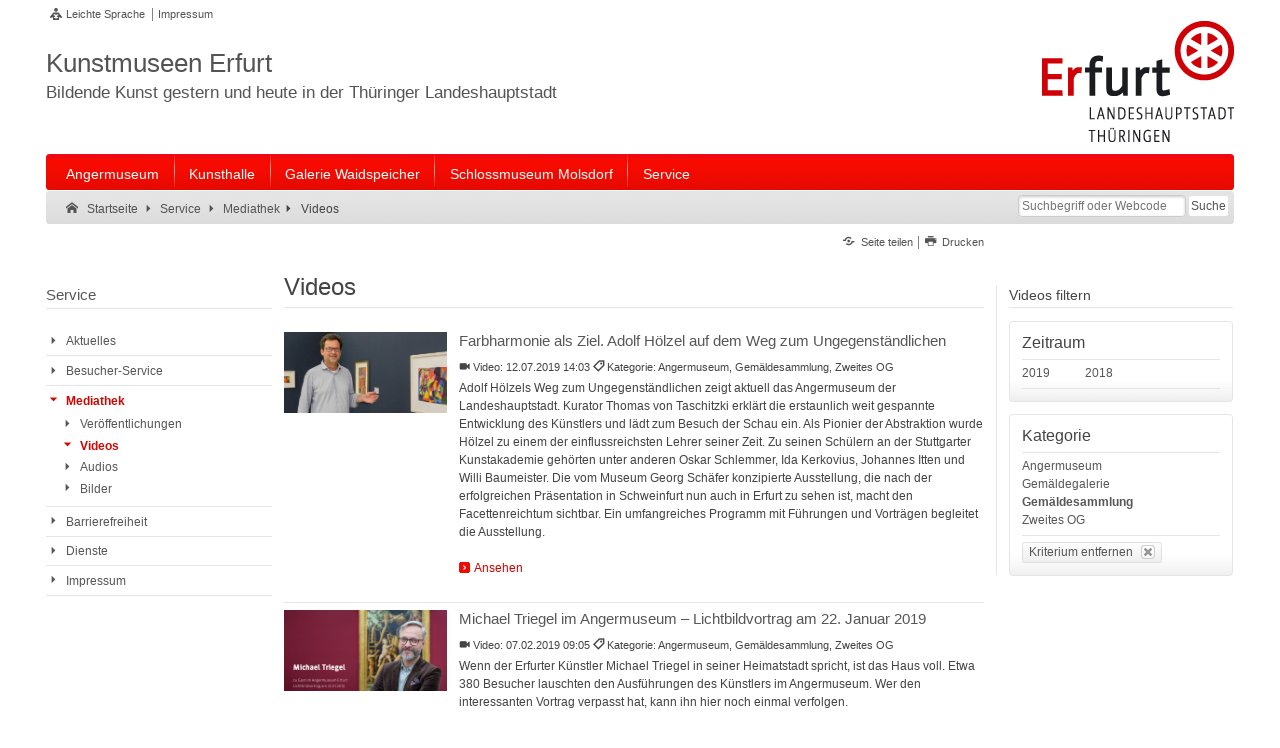

--- FILE ---
content_type: text/html;charset=utf-8
request_url: https://kunstmuseen.erfurt.de/km/de/service/mediathek/videos/index.itl?subject=Gem%C3%A4ldesammlung&
body_size: 7672
content:
<!DOCTYPE html>
<html lang="de" dir="ltr">

	



		<head><META http-equiv="Content-Type" content="text/html; charset=utf-8">
		<meta name="GENERATOR" content="IMPERIA 10.5.6_1">

		<meta charset="utf-8">
		<!-- keine Kompatibilitätsansicht-->
		<meta http-equiv="X-UA-Compatible" content="IE=edge">

<title>Videos | Kunstmuseen Erfurt</title>		<!-- Mobile viewport optimisation -->
		<meta name="viewport" content="width=device-width, initial-scale=1.0">
		<!-- ADDITIONAL META TAGS  -->
		<meta name="webcode" content="km128190">
		<meta name="DC.language" content="de">
		<meta name="X-Imperia-Live-Info" content="81a19858-008e-ea6d-b0ee-6a28c8d91a11/7956/65618/65623/65964/72153/72155">
<meta property="og:type" content="website">
<meta property="og:locale" content="de_DE">
<meta property="og:site_name" content="Kunstmuseen Erfurt">
<meta property="og:url" content="https://kunstmuseen.erfurt.de/km/de/service/mediathek/videos/index.itl">
<meta property="og:title" content="Videos">
<meta property="og:description" content="Die Übersichtsseite für Videos, Filme und Clips aus den städtischen Kunstmuseen Erfurt.">
<meta property="og:image" content="https://kunstmuseen.erfurt.de/km/img/apple-touch-icon-144x144-precomposed.png">
<meta property="og:image:alt" content="Logo">
<meta property="og:image:width" content="144">
<meta property="og:image:height" content="144">
<meta name="DC.date" content="2017-11-14 09:30">
<meta name="imperia.dok_timestamp1_sort" content="2017-11-14 09:30">
<meta name="DC.title" content="Videos">
<meta name="DC.type" content="standard">
<meta name="description" content="Die Übersichtsseite für Videos, Filme und Clips aus den städtischen Kunstmuseen Erfurt.">
<meta name="keywords" content="Erfurt, Kunstmuseen, Mediathek, Videos, Filme, Clips">
<link href="/km/img/favicon.ico" rel="shortcut icon">
<link href="/km/img/apple-touch-icon-144x144-precomposed.png" sizes="144x144" rel="apple-touch-icon-precomposed">
<link href="/km/img/apple-touch-icon-114x114-precomposed.png" sizes="114x114" rel="apple-touch-icon-precomposed">
<link href="/km/img/apple-touch-icon-72x72-precomposed.png" sizes="72x72" rel="apple-touch-icon-precomposed">
<link href="/km/img/apple-touch-icon-57x57-precomposed.png" sizes="57x57" rel="apple-touch-icon-precomposed">
<link href="/km/img/apple-touch-icon-precomposed.png" rel="apple-touch-icon-precomposed">
<link href="/global/js/shariff321/shariff.complete.css" rel="stylesheet" type="text/css">
<link href="/km/css/main.css?20210322" rel="stylesheet" type="text/css">
<link href="/km/css/autocomplete.css" rel="stylesheet" type="text/css">
<link href="/km/css/print.css" rel="stylesheet" media="print" type="text/css">
<script src="/global/js/lib/jquery-1.7.1.min.js"></script>
<!--[if lte IE 7]>
<link href="/global/css/yaml/core/iehacks.css" rel="stylesheet" type="text/css" />
<script src="/global/icon/lte-ie7.js"></script>
<![endif]-->
<!--[if lt IE 9]>
<script src="/global/js/html5.js"></script>
<![endif]-->
		
		
</head>

	<body class="three-col">
		<!-- skip link navigation -->
		<ul class="ym-skiplinks">
			<li><a class="ym-skip" href="#nav-main">Zur Hauptnavigation springen</a></li>
			<li><a class="ym-skip" href="#main">Zum Hauptinhalt springen</a></li>
		</ul>
			<!-- Ym-Wrapper  START -->
			<div class="ym-wrapper">
				<!-- Ym-Wbox  START -->
				<div class="ym-wbox">
				<!-- HEADER  START -->
				<header aria-label="Kopfzeile der Website">
					<div class="ym-wrapper">
							<!-- NAV-TOP  START -->
	<nav id="nav-top-header" aria-label="Seitenanfang: Auswahl Sprache und wichtige Website-Links">
		<div class="ym-hlist ym-clearfix">
			<ul class="nav-top-meta">
				<li class="noread"><a href="/km/de/service/barrierefreiheit/leichte-sprache/index.html" class="ef-leichte-sprache" title="Leichte Sprache" aria-label="Leichte Sprache">Leichte Sprache</a></li>
<!--
				<li class="noread"><a href="/km/de/service/barrierefreiheit/dgs/index.html" class="ef-gebaerden" title="Deutsche Gebärdensprache (DGS)" aria-label="Deutsche Gebärdensprache (DGS)">Gebärdensprache</a></li>
-->
				<li class="noread"><a href="/km/de/service/impressum/index.html" title="Impressum">Impressum</a></li>
			</ul>
		</div>
	</nav>
	<!-- NAV-TOP  END -->

						<div class="ym-grid ef-headline ym-clearfix" role="banner" aria-label="Top Slogan und Logo">
							<div class="ym-g75 ym-gl ef-lead-in">
<span class="slogan-main">Kunstmuseen Erfurt</span>
<span class="slogan-sub">Bildende Kunst gestern und heute in der Thüringer Landeshauptstadt</span>
<span class="slogan-short">Kunstmuseen Erfurt</span>
</div>


							<div class="ym-g25 ym-gr ef-logo" id="seitenanfang">
<a href="/km/de/" title="Logo Erfurt, Landeshauptstadt Thüringen">
<img src="/km/img/logo-header.png" alt="Zur Startseite: Kunstmuseen Erfurt"/>
</a>
</div>


						</div>
					</div>
				</header>
				<!-- HEADER  END -->

				<!-- NAV-MAIN  START -->
				<div id="nav-mobile">
					<ul class="ym-clearfix">
						<li><a href="#" id="btn-mobile-rubrik">Rubriken</a></li>
						<li><a href="#" id="btn-mobile-search" title="Suche mobile">Suche</a></li>
					</ul>
				</div>
				<nav id="nav-main-content" aria-label="Hauptnavigation">
					<div class="nav-main-container">
						<ul class="ym-clearfix" id="nav-main">
<li class="noread">
<a href="/km/de/angermuseum/index.html">Angermuseum</a>
<ul class="ym-clearfix">
<li class="noread">
<span class="head">
<a href="/km/de/angermuseum/haus/index.html">Haus und Außenstellen</a>
</span>
<ul>
<li class="noread">
<a href="/km/de/angermuseum/haus/barfuesserkirche/index.html">Barfüßerkirche</a>
</li>
<li class="noread">
<a href="/km/de/angermuseum/haus/margaretha_reichardt_haus/index.html">Margaretha-Reichardt-Haus</a>
</li>
</ul>
</li>
<li class="noread">
<span class="head">
<a href="/km/de/angermuseum/sammlungen/index.html">Sammlungen</a>
</span>
<ul>
<li class="noread">
<a href="/km/de/angermuseum/sammlungen/gemaelde/index.html">Gemälde</a>
</li>
<li class="noread">
<a href="/km/de/angermuseum/sammlungen/grafische_sammlung/index.html">Grafische Sammlung</a>
</li>
<li class="noread">
<a href="/km/de/angermuseum/sammlungen/heckelraum/index.html">Heckelraum</a>
</li>
<li class="noread">
<a href="/km/de/angermuseum/sammlungen/mittelalter/index.html">Mittelalter und Frühe Neuzeit</a>
</li>
</ul>
</li>
<li class="noread">
<span class="head">
<a href="/km/de/angermuseum/ausstellungen/index.itl">Ausstellungen</a>
</span>
<ul>
<li class="noread"> </li>
</ul>
</li>
<li class="noread">
<span class="head">
<a href="/km/de/angermuseum/veranstaltungen/index.itl">Veranstaltungen</a>
</span>
<ul>
<li class="noread"> </li>
</ul>
</li>
<li class="noread">
<span class="head">
<a href="/km/de/angermuseum/forschung/index.html">Forschung</a>
</span>
<ul>
<li class="noread"> </li>
</ul>
</li>
<li class="noread">
<span class="head">
<a href="/km/de/angermuseum/museumspaedagogik/index.html">Museumspädagogik</a>
</span>
<ul>
<li class="noread"> </li>
</ul>
</li>
<li class="noread">
<span class="head">
<a href="/km/de/angermuseum/foerderverein/index.html">Förderverein</a>
</span>
<ul>
<li class="noread"> </li>
</ul>
</li>
</ul>
</li>
<li class="noread">
<a href="/km/de/kunsthalle/index.html">Kunsthalle</a>
<ul class="ym-clearfix">
<li class="noread">
<span class="head">
<a href="/km/de/kunsthalle/ausstellungen/index.itl">Ausstellungen</a>
</span>
<ul>
<li class="noread"> </li>
</ul>
</li>
<li class="noread">
<span class="head">
<a href="/km/de/kunsthalle/veranstaltungen/index.itl">Veranstaltungen</a>
</span>
<ul>
<li class="noread"> </li>
</ul>
</li>
</ul>
</li>
<li class="noread">
<a href="/km/de/waidspeicher/index.html">Galerie Waidspeicher</a>
<ul class="ym-clearfix">
<li class="noread">
<span class="head">
<a href="/km/de/waidspeicher/kulturhof_zum_gueldenen_kroenbacken/index.html">Kulturhof zum Güldenen Krönbacken</a>
</span>
<ul>
<li class="noread"> </li>
</ul>
</li>
<li class="noread">
<span class="head">
<a href="/km/de/waidspeicher/ausstellungen/index.itl">Ausstellungen</a>
</span>
<ul>
<li class="noread"> </li>
</ul>
</li>
<li class="noread">
<span class="head">
<a href="/km/de/waidspeicher/veranstaltungen/index.itl">Veranstaltungen</a>
</span>
<ul>
<li class="noread"> </li>
</ul>
</li>
</ul>
</li>
<li class="noread">
<a href="/km/de/schlossmuseum-molsdorf/index.html">Schlossmuseum Molsdorf</a>
<ul class="ym-clearfix">
<li class="noread">
<span class="head">
<a href="/km/de/schlossmuseum-molsdorf/ausstellungen/index.itl">Ausstellungen</a>
</span>
<ul>
<li class="noread"> </li>
</ul>
</li>
<li class="noread">
<span class="head">
<a href="/km/de/schlossmuseum-molsdorf/veranstaltungen/index.itl">Veranstaltungen</a>
</span>
<ul>
<li class="noread"> </li>
</ul>
</li>
</ul>
</li>
<li class="noread">
<a href="/km/de/service/index.html">Service</a>
<ul class="ym-clearfix">
<li class="noread">
<span class="head">
<a href="/km/de/service/aktuelles/index.html">Aktuelles</a>
</span>
<ul>
<li class="noread">
<a href="/km/de/service/aktuelles/meldungen/index.itl">Meldungen</a>
</li>
<li class="noread">
<a href="/km/de/service/aktuelles/veranstaltungen/index.itl">Veranstaltungen</a>
</li>
<li class="noread">
<a href="/km/de/service/aktuelles/ausstellungen/index.itl">Ausstellungen</a>
</li>
</ul>
</li>
<li class="noread">
<span class="head">
<a href="/km/de/service/besucher_service/index.html">Besucher-Service</a>
</span>
<ul>
<li class="noread"> </li>
</ul>
</li>
<li class="noread">
<span class="head">
<a href="/km/de/service/mediathek/index.html">Mediathek</a>
</span>
<ul>
<li class="noread">
<a href="/km/de/service/mediathek/veroeffentlichungen/index.itl">Veröffentlichungen</a>
</li>
<li class="noread">
<a href="/km/de/service/mediathek/videos/index.itl">Videos</a>
</li>
<li class="noread">
<a href="/km/de/service/mediathek/audios/index.itl">Audios</a>
</li>
<li class="noread">
<a href="/km/de/service/mediathek/bilder/index.itl">Bilder</a>
</li>
</ul>
</li>
<li class="noread">
<span class="head">
<a href="/km/de/service/barrierefreiheit/index.html">Barrierefreiheit</a>
</span>
<ul>
<li class="noread">
<a href="/km/de/service/barrierefreiheit/leichte-sprache/index.html">Leichte Sprache</a>
</li>
</ul>
</li>
<li class="noread">
<span class="head">
<a href="/km/de/service/dienste/index.html">Dienste</a>
</span>
<ul>
<li class="noread">
<a href="/km/de/service/dienste/sitemap/index.html">Übersicht</a>
</li>
<li class="noread">
<a href="/km/de/service/dienste/suche/index.html">Suche</a>
</li>
<li class="noread">
<a href="/km/de/service/dienste/hilfe/index.html">Hilfe</a>
</li>
<li class="noread">
<a href="/km/de/service/dienste/rss/index.html">RSS</a>
</li>
</ul>
</li>
<li class="noread">
<span class="head">
<a href="/km/de/service/impressum/index.html">Impressum</a>
</span>
<ul>
<li class="noread">
<a href="/km/de/service/impressum/kontakt/index.html">Kontakt</a>
</li>
<li class="noread">
<a href="/km/de/service/impressum/datenschutz/index.html">Datenschutz</a>
</li>
</ul>
</li>
</ul>
</li>
</ul>


					</div>
				</nav>
				<!-- NAV-MAIN  END  -->

				<!-- NAV-BREADCRUMB  START -->
				<nav id="nav-breadcrumb" aria-label="Brotkrumenpfad: Sie sind hier">
					<div class="ym-wrapper">
						<div class="ym-hlist">
							<ul>
<li class="noread">
<a title="Startseite" class="ef-link-icon ef-link-home" data-icon="" href="/km/de/index.html">
<span class="ef-link-text">Startseite</span>
</a>
</li>
<li class="noread">
<a title="Service" class="ef-link-icon ef-link-nav-sub" data-icon="" href="/km/de/service/index.html">
<span class="ef-link-text">Service</span>
</a>
</li>
<li class="noread">
<a title="Mediathek" class="ef-link-icon ef-link-nav-sub" data-icon="" href="/km/de/service/mediathek/index.html">
<span class="ef-link-text">Mediathek</span>
</a>
</li>
<li class="noread">
<div title="Videos" class="ef-link-icon ef-link-nav-sub" data-icon="">
<span class="ef-link-text">Videos</span>
</div>
</li>
</ul>


										<div class="ef-screenreader">Suche:</div>
				<form class="ym-searchform" role="search" name="suchform" id="suchform" action="/km/de/service/dienste/suche/index.html" method="get">
				<fieldset>
					<legend>Suche</legend>
					<label for="livesuche"><span>Suche</span></label>
					<input id="livesuche" class="ym-searchfield" type="search" title="Suche" name="q" placeholder="Suchbegriff oder Webcode">
					<input class="ym-searchbutton" type="submit" value="Suche" title="Suchen" name="button">
				</fieldset>
			</form>
		<div class="ef-screenreader">Suche Ende.</div>

						</div>
					</div>
				</nav>
				<!-- NAV-BREADCRUMB  End -->

				<!-- Main  START -->
				<main id="main" role="main">
					<div class="ym-column linearize-level-1">


						<!-- Col1  START -->
						<div class="ym-col1">
								<!-- NAV-CONTENT-META  START -->
	<nav id="nav-content-meta-top" class="ym-gbox" aria-label="Top-Content-Seiten Funktionen oben">
		<div class="ym-hlist nav-content-meta-top ym-clearfix">
			<ul>
				<li>
					<a href="#share" onclick="javascript:_paq.push(['trackEvent', 'Nav-Meta-Top', 'Share']);" class="ef-link-icon ef-link-share" title="Seite teilen" data-icon="">
						<span class="ef-link-text">Seite teilen</span>
					</a>
				</li>
				<li>
					<a href="#" onclick="javascript:_paq.push(['trackEvent', 'Nav-Meta-Top', 'Drucken']);window.print();" class="ef-link-icon ef-link-printer" title="Drucken" data-icon="">
						<span class="ef-link-text">Drucken</span>
					</a>
				</li>
			</ul>
		</div>
	</nav>
	<!-- NAV-CONTENT-META  END -->

							<!-- HEADER START -->
<header class="ym-gwrap modul-text" aria-label="Kopfzeile der Webseite">
	<h1 class="searchcontent read">
		Videos
	</h1>
</header>
<!-- HEADER END -->
<!-- CONTENT MODUL DATACARD END-->


							<!-- SECTION  START -->

	<section class="ym-grid">
		<div class="ym-grid ym-clearfix linearize-level-2">

			<!-- flex:uni_itl_news -->
<!-- is_itl -->
			










			

			

			

			

			

			

			

			

			
			<div class="ym-gwrap modul-list-items">
				<!-- News-Liste -->
			
					<!-- Variante: <itl:value-of select="$var1"/> -->
					
						
						
						
						
						
						
						
						
							
						
							
						
							
						
						<!--<itl:variable name="url"><itl:output>/{path/indexed}/{filename}</itl:output></itl:variable>-->
                                                
                                                

						

				

				<article class="item ym-clearfix">
					
						
								<!-- V3 mit Bild neu-->
								<div class="ym-g25 ym-gl">
									<div class="ef-pc-l">
										
										
												<a class="img" aria-hidden="true" tabindex="-1" title="Farbharmonie als Ziel. Adolf Hölzel auf dem Weg zum Ungegenständlichen" href="/km/de/service/mediathek/videos/2019/133161.html"><img class="lazyload flexible" alt="Farbharmonie als Ziel. Adolf Hölzel auf dem Weg zum Ungegenständlichen" data-src="/mam/ef/service/mediathek/video/2019/fittosize_65_700_350_fdcfc9b5c607fb82a6a0c05915e854c3_2019-07-12_angermuseum_holzel__19__kl.jpg"></a>
											
								<!-- ohne Copyright-Caption ab 12/2020
										<itl:if test="#image.copyright">
											<div class="ef-caption"><span class="copyright">&#169; {#image.copyright}</span></div>
										</itl:if>
								-->
									</div>
								</div>
								<div class="ym-g75 ym-gr">
									
					
							<h3><a class="ef-link ef-news-headline" href="/km/de/service/mediathek/videos/2019/133161.html" title="Farbharmonie als Ziel. Adolf Hölzel auf dem Weg zum Ungegenständlichen">Farbharmonie als Ziel. Adolf Hölzel auf dem Weg zum Ungegenständlichen</a></h3>
							<p class="ef-meta-info"><span aria-hidden="true" class="ef-meta-pic" data-icon="">Video: </span><span class="ef-meta-date">12.07.2019 14:03
							
							</span>
							
							
								<!-- mit Kategorien -->
								<span aria-hidden="true" class="ef-meta-cat" data-icon="">Kategorie: Angermuseum, Gemäldesammlung, Zweites OG</span>
							
							</p>
							<p>Adolf Hölzels Weg zum Ungegenständlichen zeigt aktuell das Angermuseum der Landeshauptstadt. Kurator Thomas von Taschitzki erklärt die erstaunlich weit gespannte Entwicklung des Künstlers und lädt zum Besuch der Schau ein. Als Pionier der Abstraktion wurde Hölzel zu einem der einflussreichsten Lehrer seiner Zeit. Zu seinen Schülern an der Stuttgarter Kunstakademie gehörten unter anderen Oskar Schlemmer, Ida Kerkovius, Johannes Itten und Willi Baumeister. Die vom Museum Georg Schäfer konzipierte Ausstellung, die nach der erfolgreichen Präsentation in Schweinfurt nun auch in Erfurt zu sehen ist, macht den Facettenreichtum sichtbar. Ein umfangreiches Programm mit Führungen und Vorträgen begleitet die Ausstellung.</p>
							<p><a aria-hidden="true" class="ef-link ef-news-more" href="/km/de/service/mediathek/videos/2019/133161.html" tabindex="-1" title="Ansehen von: Farbharmonie als Ziel. Adolf Hölzel auf dem Weg zum Ungegenständlichen">Ansehen</a></p>
					
				
								</div>
							
					
				</article>
			
							
					
						
						
						
						
						
						
						
						
							
						
							
						
							
						
						<!--<itl:variable name="url"><itl:output>/{path/indexed}/{filename}</itl:output></itl:variable>-->
                                                
                                                

						

				

				<article class="item ym-clearfix">
					
						
								<!-- V3 mit Bild neu-->
								<div class="ym-g25 ym-gl">
									<div class="ef-pc-l">
										
										
												<a class="img" aria-hidden="true" tabindex="-1" title="Michael Triegel im Angermuseum – Lichtbildvortrag am 22. Januar 2019" href="/km/de/service/mediathek/videos/2019/131616.html"><img class="lazyload flexible" alt="Michael Triegel im Angermuseum – Lichtbildvortrag am 22. Januar 2019" data-src="/mam/ef/service/mediathek/video/2019/fittosize_65_700_350_83c4f8de07929a30ed3a784abcdab857_2018-11-16_angermuseum_triegel_2zu1.png"></a>
											
								<!-- ohne Copyright-Caption ab 12/2020
										<itl:if test="#image.copyright">
											<div class="ef-caption"><span class="copyright">&#169; {#image.copyright}</span></div>
										</itl:if>
								-->
									</div>
								</div>
								<div class="ym-g75 ym-gr">
									
					
							<h3><a class="ef-link ef-news-headline" href="/km/de/service/mediathek/videos/2019/131616.html" title="Michael Triegel im Angermuseum – Lichtbildvortrag am 22. Januar 2019">Michael Triegel im Angermuseum – Lichtbildvortrag am 22. Januar 2019</a></h3>
							<p class="ef-meta-info"><span aria-hidden="true" class="ef-meta-pic" data-icon="">Video: </span><span class="ef-meta-date">07.02.2019 09:05
							
							</span>
							
							
								<!-- mit Kategorien -->
								<span aria-hidden="true" class="ef-meta-cat" data-icon="">Kategorie: Angermuseum, Gemäldesammlung, Zweites OG</span>
							
							</p>
							<p>Wenn der Erfurter Künstler Michael Triegel in seiner Heimatstadt spricht, ist das Haus voll. Etwa 380 Besucher lauschten den Ausführungen des Künstlers im Angermuseum. Wer den interessanten Vortrag verpasst hat, kann ihn hier noch einmal verfolgen.</p>
							<p><a aria-hidden="true" class="ef-link ef-news-more" href="/km/de/service/mediathek/videos/2019/131616.html" tabindex="-1" title="Ansehen von: Michael Triegel im Angermuseum – Lichtbildvortrag am 22. Januar 2019">Ansehen</a></p>
					
				
								</div>
							
					
				</article>
			
							
					
						
						
						
						
						
						
						
						
							
						
							
						
						<!--<itl:variable name="url"><itl:output>/{path/indexed}/{filename}</itl:output></itl:variable>-->
                                                
                                                

						

				

				<article class="item ym-clearfix">
					
						
								<!-- V3 mit Bild neu-->
								<div class="ym-g25 ym-gl">
									<div class="ef-pc-l">
										
										
												<a class="img" aria-hidden="true" tabindex="-1" title="Wiedererwerbung des Kunstwerks „Begonien (Rot und Gelb)“ von Emil Nolde für das Angermuseum Erfurt" href="/km/de/service/mediathek/videos/2018/130997.html"><img class="lazyload flexible" alt="Wiedererwerbung des Kunstwerks „Begonien (Rot und Gelb)“ von Emil Nolde für das Angermuseum Erfurt" data-src="/mam/ef/service/mediathek/video/2018/fittosize_65_700_350_d645c96f0f2702c8bee2e72ba8766440_2018-11-12_festsaal_nolde-kunstwerk__6__kl.jpg"></a>
											
								<!-- ohne Copyright-Caption ab 12/2020
										<itl:if test="#image.copyright">
											<div class="ef-caption"><span class="copyright">&#169; {#image.copyright}</span></div>
										</itl:if>
								-->
									</div>
								</div>
								<div class="ym-g75 ym-gr">
									
					
							<h3><a class="ef-link ef-news-headline" href="/km/de/service/mediathek/videos/2018/130997.html" title="Wiedererwerbung des Kunstwerks „Begonien (Rot und Gelb)“ von Emil Nolde für das Angermuseum Erfurt">Wiedererwerbung des Kunstwerks „Begonien (Rot und Gelb)“ von Emil Nolde für das Angermuseum Erfurt</a></h3>
							<p class="ef-meta-info"><span aria-hidden="true" class="ef-meta-pic" data-icon="">Video: </span><span class="ef-meta-date">12.11.2018 16:05
							
							</span>
							
							
								<!-- mit Kategorien -->
								<span aria-hidden="true" class="ef-meta-cat" data-icon="">Kategorie: Gemäldesammlung, Gemäldegalerie</span>
							
							</p>
							<p>Mit dem Ankauf von Emil Noldes Blumenstillleben „Begonien (Rot und Gelb)“ kehrte heute ein weiteres bedeutendes Werk der Klassischen Moderne ins Angermuseum Erfurt zurück. Das Kunstwerk ging der Gemäldesammlung 1937 durch die nationalsozialistische Beschlagnahmung sogenannter „Entarteter Kunst“ verloren. Die Bedeutung des Kaufs für Erfurt und das Angermuseum erläutert Prof. Dr. Kai Uwe Schierz, Direktor der Erfurter Kunstmuseen, im Video.</p>
							<p><a aria-hidden="true" class="ef-link ef-news-more" href="/km/de/service/mediathek/videos/2018/130997.html" tabindex="-1" title="Ansehen von: Wiedererwerbung des Kunstwerks „Begonien (Rot und Gelb)“ von Emil Nolde für das Angermuseum Erfurt">Ansehen</a></p>
					
				
								</div>
							
					
				</article>
			
							
					
						
						
						
						
						
						
						
						
							
						
							
						
							
						
						<!--<itl:variable name="url"><itl:output>/{path/indexed}/{filename}</itl:output></itl:variable>-->
                                                
                                                

						

				

				<article class="item ym-clearfix">
					
						
								<!-- V3 mit Bild neu-->
								<div class="ym-g25 ym-gl">
									<div class="ef-pc-l">
										
										
												<a class="img" aria-hidden="true" tabindex="-1" title="Dr. Christoph Heilmann über die Ausstellung „Natur als Kunst“" href="/km/de/service/mediathek/videos/2018/130305.html"><img class="lazyload flexible" alt="Dr. Christoph Heilmann über die Ausstellung „Natur als Kunst“" data-src="/mam/ef/service/mediathek/video/2018/fittosize_65_700_350_663ed3843c0d740763842e112aa9a59c_2018-08-03_angermuseum_natur_als_kunst.png"></a>
											
								<!-- ohne Copyright-Caption ab 12/2020
										<itl:if test="#image.copyright">
											<div class="ef-caption"><span class="copyright">&#169; {#image.copyright}</span></div>
										</itl:if>
								-->
									</div>
								</div>
								<div class="ym-g75 ym-gr">
									
					
							<h3><a class="ef-link ef-news-headline" href="/km/de/service/mediathek/videos/2018/130305.html" title="Dr. Christoph Heilmann über die Ausstellung „Natur als Kunst“">Dr. Christoph Heilmann über die Ausstellung „Natur als Kunst“</a></h3>
							<p class="ef-meta-info"><span aria-hidden="true" class="ef-meta-pic" data-icon="">Video: </span><span class="ef-meta-date">09.08.2018 11:18
							
							</span>
							
							
								<!-- mit Kategorien -->
								<span aria-hidden="true" class="ef-meta-cat" data-icon="">Kategorie: Gemäldesammlung, Gemäldegalerie, Zweites OG</span>
							
							</p>
							<p>Die aktuelle Sonderausstellung im Angermuseum zeigt Landschaften im 19. Jahrhundert in Malerei und Fotografie aus den Sammlungen der Christoph Heilmann Stiftung am Lenbachhaus München und des Münchner Stadtmuseums. Hier stellt Dr. Christoph Heilmann, Kunsthistoriker, Landschaftsspezialist und ehemaliger Referent der Neuen Pinakothek die Ausstellung vor.</p>
							<p><a aria-hidden="true" class="ef-link ef-news-more" href="/km/de/service/mediathek/videos/2018/130305.html" tabindex="-1" title="Ansehen von: Dr. Christoph Heilmann über die Ausstellung „Natur als Kunst“">Ansehen</a></p>
					
				
								</div>
							
					
				</article>
			
							
					

					<br>

					
				
</div>
<!-- /flex:uni_itl_news -->

		</div>

	</section>

							<!-- SECTION  END -->


								<!-- NAV-CONTENT-META  START -->
	<div class="ym-gwrap share ef-border-top">
		<a id="share"></a><span class="share-header">Seite teilen</span>
		<div class="shariff"></div>
	</div>
	<nav id="nav-content-meta-bottom" class="ym-gbox" aria-label="Seiten Funktionen unten">
		<div class="ym-hlist ef-border-top nav-content-meta-bottom ym-clearfix">
			<ul>
				<li>
					<a href="#seitenanfang" class="ef-link-icon ef-link-top" title="Zum Seitenanfang" data-icon="">
					<span class="ef-link-text noread">Zum Seitenanfang</span>
					</a>
				</li>
						<li class="noread"><a id="barrierefreiheitsmeldung" class="ef-link-icon ef-link-check" data-icon="" target="_blank" href="https://online-dienste.erfurt.de/intelliform/forms/erfurt/01/barrierefreiheitsmeldung/index?webcode=km128190&amp;url=https://kunstmuseen.erfurt.de/km/de/service/mediathek/videos/index.itl&amp;charset=utf8&amp;title=Videos" title="Online-Dienst (Öffnet neues Fenster): Barrierefreiheitsmeldung">Barrierefreiheitsmeldung</a></li>
				<li>
					<a href="#" onclick="javascript:_paq.push(['trackEvent', 'Nav-Meta-Bottom', 'Drucken']);window.print();" class="ef-link-icon ef-link-printer" title="Drucken" data-icon="">
						<span class="ef-link-text noread">Drucken</span>
					</a>
				</li>
				<li>
					<a href="/km/de/service/dienste/webcode.html" class="ef-link-icon webcode" onclick="javascript:_paq.push(['trackEvent', 'Nav-Meta-Bottom', 'Webcode']);" title="Webcode" data-icon="">
						<span class="ef-link-text noread">Webcode: </span>
					</a>
					<span class="webcode-text noread" id="ef-webcode-2">km128190</span>
				</li>
			</ul>
		</div>
	</nav>
	<!-- NAV-CONTENT-META  END -->

						</div>
						<!-- Col1  END -->

						<!-- Col2  START -->
						<div class="ym-col2" role="contentinfo">
							<div class="ym-cbox">
								<aside class="ym-grid">
									<div class="ym-clearfix">
										<!-- Insert Slot-/Flexmodule -->

<div class="ym-gwrap modul-text">
<h4 class="ef-border-bottom read ">Videos filtern</h4>
</div>





				

				

				
					

					
						
					
						
					
						
					
						
					

					

					<div class="modul-navigation-list modul-filter-categories ym-clearfix">
						<h4>Zeitraum</h4>
						
							<ul class="col3 ef-link-list ef-border-bottom years">
								
									
									<li>
									
										<a title="2019" href="index.itl?jahr=2019&amp;subject=Gem%C3%A4ldesammlung&amp;" class="ef-link">2019</a>
									
										
									</li>
								
									
									<li>
									
										<a title="2018" href="index.itl?jahr=2018&amp;subject=Gem%C3%A4ldesammlung&amp;" class="ef-link">2018</a>
									
										
									</li>
								
							</ul>
						
						
					</div>
				
			



				
				
				
					<div class="modul-filter-categories ym-clearfix">
						<h4>Kategorie</h4>
						<ul class="ef-link-list ef-border-bottom years">
							
								
								
								<li>
									
										<a href="index.itl?subject=Angermuseum&amp;" class="ef-link" aria-label="Kategorie: Angermuseum" title="Kategorie: Angermuseum">Angermuseum</a>
									
								</li>
							
								
								
								<li>
									
										<a href="index.itl?subject=Gem%C3%A4ldegalerie&amp;" class="ef-link" aria-label="Kategorie: Gemäldegalerie" title="Kategorie: Gemäldegalerie">Gemäldegalerie</a>
									
								</li>
							
								
								
								<li>
									
										<a href="index.itl?subject=Gem%C3%A4ldesammlung&amp;" class="ef-link active" aria-label="Kategorie: Gemäldesammlung" title="Kategorie: Gemäldesammlung">Gemäldesammlung</a>
									
								</li>
							
								
								
								<li>
									
										<a href="index.itl?subject=Zweites+OG&amp;" class="ef-link" aria-label="Kategorie: Zweites OG" title="Kategorie: Zweites OG">Zweites OG</a>
									
								</li>
							
						</ul>
						
							
								<a class="ef-button-close" href="index.itl?"><span>Kriterium entfernen</span></a>
							
						
					</div>
				
			


									</div>
								</aside>
							</div>
							<div class="ym-ie-clearing">&#160;</div>
						</div>
						<!-- Col2 End -->

						<!-- Col3  START -->
						<div class="ym-col3">
							<div class="ym-cbox">
								<!-- navigation start -->
								<nav id="nav-main-sub" class="ym-vlist" aria-label="Unterrubriken">
									<header>
<h3 class="ym-vtitle">
<a href="/km/de/service/index.html">Service</a>
</h3>
</header><ul id="nav">
<li class="noread">
<a data-icon="" class="ef-link-icon ef-link-nav-sub" href="/km/de/service/aktuelles/index.html">
<span class="ef-link-text">Aktuelles</span>
</a>
</li>
<li class="noread">
<a data-icon="" class="ef-link-icon ef-link-nav-sub" href="/km/de/service/besucher_service/index.html">
<span class="ef-link-text">Besucher-Service</span>
</a>
</li>
<li class="noread">
<a data-icon="" class="ef-link-icon current-more ef-link-nav-sub" href="/km/de/service/mediathek/index.html">
<span class="ef-link-text">Mediathek</span>
</a>
<ul>
<li class="noread">
<a data-icon="" class="ef-link-icon ef-link-nav-sub" href="/km/de/service/mediathek/veroeffentlichungen/index.itl">
<span class="ef-link-text">Veröffentlichungen</span>
</a>
</li>
<li class="noread">
<a data-icon="" class="ef-link-icon current ef-link-nav-sub" href="/km/de/service/mediathek/videos/index.itl">
<span class="ef-link-text">Videos</span>
</a>
</li>
<li class="noread">
<a data-icon="" class="ef-link-icon ef-link-nav-sub" href="/km/de/service/mediathek/audios/index.itl">
<span class="ef-link-text">Audios</span>
</a>
</li>
<li class="noread">
<a data-icon="" class="ef-link-icon ef-link-nav-sub" href="/km/de/service/mediathek/bilder/index.itl">
<span class="ef-link-text">Bilder</span>
</a>
</li>
</ul>
</li>
<li class="noread">
<a data-icon="" class="ef-link-icon ef-link-nav-sub" href="/km/de/service/barrierefreiheit/index.html">
<span class="ef-link-text">Barrierefreiheit</span>
</a>
</li>
<li class="noread">
<a data-icon="" class="ef-link-icon ef-link-nav-sub" href="/km/de/service/dienste/index.html">
<span class="ef-link-text">Dienste</span>
</a>
</li>
<li class="noread">
<a data-icon="" class="ef-link-icon ef-link-nav-sub" href="/km/de/service/impressum/index.html">
<span class="ef-link-text">Impressum</span>
</a>
</li>
</ul>


								</nav>
								<!-- navigation end -->
							</div>
							<div class="ym-ie-clearing">&#160;</div>
						</div>
						<!-- Col3  END -->
					</div>
				</main>
				<!-- Main  END -->
			</div>
			<!-- Ym-Wbox  END -->
		</div>
		<!-- Ym-Wrapper  END -->
		<!-- FOOTER START -->
		<footer>
			<section id="main-info-footer">
				<div class="ym-wrapper">
					<div class="ym-wbox">
						<section class="ym-grid ef-headline ym-clearfix" role="banner" aria-label="Slogan und Logo">
											<div class="ym-g75 ym-gl ef-lead-in">
					<span class="noread">Rendezvous in der Mitte Deutschlands</span>
					<nav id="nav-top-footer" aria-label="Seitenende: Auswahl Sprache und wichtige Website-Links">
						<div class="ym-hlist ym-clearfix">
							<ul class="nav-top-meta">
								<li><a href="/km/de/service/dienste/sitemap/index.html" title="Übersicht" aria-label="Zentrale Übersicht">Übersicht</a></li>
								<li><a href="/km/de/service/dienste/hilfe/index.html" title="Hilfe" aria-label="Zentrale Hilfeseite">Hilfe</a></li>
								<li><a href="/km/de/service/impressum/index.html" title="Impressum" aria-label="Zentrale Impressum-Seite">Impressum</a></li>
								<li><a href="/km/de/service/impressum/kontakt/index.html" title="Kontakt" aria-label="Zentrale Kontakt-Seite">Kontakt</a></li>
								<li><a href="/km/de/service/impressum/datenschutz/index.html" title="Datenschutz" aria-label="Zentrale Datenschutz-Seite">Datenschutz</a></li>
								<li><a href="/km/de/service/dienste/rss/index.html" title="RSS" aria-label="RSS-Seite">RSS</a></li>
								<li class="noread"><a href="/km/de/service/barrierefreiheit/index.html" title="Barrierefreiheit" aria-label="Erklärung zur Barrierefreiheit">Barrierefreiheit</a></li>
							</ul>
						</div>
					</nav>
				</div>

									<div class="ym-g25 ym-gr ef-logo">
			<a href="/km/de/" title="Logo Landeshauptstadt Erfurt, zur Startseite">
				<img class="flexible" src="/km/img/logo-footer.png" alt="Logo Landeshauptstadt Erfurt, zur Startseite">
			</a>
		</div>

						</section>
						<nav id="nav-main-footer" aria-label="Wichtige Rubriken am Seitenende">
							<div class="ym-wrapper">
								<div class="ym-hlist">
								<ul class="ef-nav-wrap ym-clearfix">
<li class="noread">
<a href="/km/de/angermuseum/index.html">Angermuseum</a>
<ul>
<li class="noread">
<a href="/km/de/angermuseum/haus/index.html">Haus und Außenstellen</a>
</li>
<li class="noread">
<a href="/km/de/angermuseum/sammlungen/index.html">Sammlungen</a>
</li>
<li class="noread">
<a href="/km/de/angermuseum/museumspaedagogik/index.html">Museumspädagogik</a>
</li>
</ul>
</li>
<li class="noread">
<a href="/km/de/kunsthalle/index.html">Kunsthalle</a>
</li>
<li class="noread">
<a href="/km/de/waidspeicher/index.html">Galerie Waidspeicher</a>
<ul>
<li class="noread">
<a href="/km/de/waidspeicher/kulturhof_zum_gueldenen_kroenbacken/index.html">Kulturhof zum Güldenen Krönbacken</a>
</li>
</ul>
</li>
<li class="noread">
<a href="/km/de/schlossmuseum-molsdorf/index.html">Schlossmuseum Molsdorf</a>
</li>
<li class="noread">
<a href="/km/de/service/index.html">Service</a>
<ul>
<li class="noread">
<a href="/km/de/service/aktuelles/index.html">Aktuelles</a>
</li>
<li class="noread">
<a href="/km/de/service/mediathek/index.html">Mediathek</a>
</li>
<li class="noread">
<a href="/km/de/service/barrierefreiheit/index.html">Barrierefreiheit</a>
</li>
<li class="noread">
<a href="/km/de/service/dienste/index.html">Dienste</a>
</li>
<li class="noread">
<a href="/km/de/service/impressum/index.html">Impressum</a>
</li>
</ul>
</li>
</ul>


								</div>
							</div>
						</nav>
					</div>
				</div>
			</section>
			<section id="meta-info-footer-copyright">
				<div class="ym-wrapper">
					<div class="ym-wbox">
						<section id="meta-footer" class="ym-grid ym-clearfix">
												<div class="ym-g25 ym-gl">
						<span>© Landeshauptstadt Erfurt</span>
					</div>
					<div class="ym-g75 ym-gr">
						<nav id="nav-meta-footer" aria-label="Seitenende: Partner-Links">
							<div class="ym-wrapper">
								<div class="ym-hlist">
									<ul class="ef-nav-wrap ym-clearfix">
						     			<li><a href="http://www.erfurt.de/" target="_blank">www.erfurt.de</a>
						        		</li>
						      		</ul>
								</div>
							</div>
						</nav>
					</div>

						</section>
					</div>
				</div>
			</section>
		</footer>
		<!-- FOOTER END  -->
		<!-- Suche Erfurt -->
		<script src="/global/js/lib/jquery-3.5.1.min.js"></script>
		<script>
			var jQueryIG = $.noConflict(true);
		</script>
		<script src="/global/js/jQuery.igSuggestions.js"></script>
		<script>
			jQueryIG(document).ready(function() {
				var searchOptions = {
					"lang"	: "de",
					"grouping"	: "facet_portal_km:20:5"
				};

				jQueryIG('input#livesuche').igSuggestions(searchOptions);
			});
		</script>
		<!-- /Suche Erfurt -->
		<script src="/global/js/lib/jquery-ui-1.12.1.min.js"></script>
<script src="/global/js/jquery.cookiebar.js"></script>
<script src="/global/js/detectmobilebrowser.js"></script>
<script src="/global/js/jquery.nav.hoverIntent.minified.js"></script>
<script src="/global/js/detectmobilebrowser-init.js"></script>
<script src="/global/js/shariff321/shariff.min.js"></script>
<script src="/global/js/lazysizes.min.js"></script>
<script src="/global/css/yaml/core/js/yaml-focusfix.js"></script>
<script src="/global/js/global-init.js"></script>
<script src="/km/js/portal-init.js"></script>

	<!-- Piwik -->
<script>
  var _paq = _paq || [];
  _paq.push(['setAPIUrl', 'https://piwik/']);
  _paq.push(['setReferralCookieTimeout', 604800]);
  _paq.push(['setVisitorCookieTimeout', 604800]);
  _paq.push(['setSessionCookieTimeout', 0]);
  _paq.push(['setDoNotTrack', true]);
  _paq.push(['addDownloadExtensions', "rss" ]);
  _paq.push(['enableLinkTracking']);
  _paq.push(['enableHeartBeatTimer']);
  _paq.push(['disableCookies']);
  _paq.push(['disableBrowserFeatureDetection']);
  if (typeof ef_search === 'undefined') {
    _paq.push(['trackPageView']);
  }
  else {
    _paq.push(['trackSiteSearch', ef_search,, ef_search_count]);
  }
  (function() {
    var u="//piwik.erfurt.de/";
    _paq.push(['setTrackerUrl', u+'piwik.php']);
    _paq.push(['setSiteId', 11]);
    var d=document, g=d.createElement('script'), s=d.getElementsByTagName('script')[0];
    g.type='text/javascript'; g.async=true; g.defer=true; g.src=u+'piwik.js'; s.parentNode.insertBefore(g,s);
  })();
</script>
<!-- End Piwik Code -->
</body>
</html>

--- FILE ---
content_type: text/css
request_url: https://kunstmuseen.erfurt.de/global/icon/style.css
body_size: 1215
content:
@font-face {
	font-family: 'icomoon-ultimate';
	src:url('fonts/icomoon-ultimate.eot');
	src:url('fonts/icomoon-ultimate.eot?#iefix') format('embedded-opentype'),
		url('fonts/icomoon-ultimate.woff') format('woff'),
		url('fonts/icomoon-ultimate.ttf') format('truetype'),
		url('fonts/icomoon-ultimate.svg#icomoon-ultimate') format('svg');
	font-weight: normal;
	font-style: normal;
}

/* Use the following CSS code if you want to use data attributes for inserting your icons */
[data-icon]:before {
	font-family: 'icomoon-ultimate';
	content: attr(data-icon);
	speak: none;
	font-weight: normal;
	line-height: 1;
	-webkit-font-smoothing: antialiased;
}

/* Use the following CSS code if you want to have a class per icon */
/*
Instead of a list of all class selectors,
you can use the generic selector below, but it's slower:
[class*="icon-"]:before {
*/
.icon-image:before, .icon-camera:before, .icon-music:before, .icon-movie:before, .icon-play:before, .icon-camera-2:before, .icon-mic:before, .icon-book:before, .icon-file:before, .icon-file-download:before, .icon-tag:before, .icon-ticket:before, .icon-qrcode:before, .icon-phone:before, .icon-address-book:before, .icon-envelop:before, .icon-location:before, .icon-compass:before, .icon-map:before, .icon-clock:before, .icon-calendar:before, .icon-user:before, .icon-busy:before, .icon-spinner:before, .icon-search:before, .icon-zoom-in:before, .icon-zoom-out:before, .icon-cog:before, .icon-pie:before, .icon-stats:before, .icon-bars:before, .icon-remove:before, .icon-accessibility:before, .icon-download:before, .icon-upload:before, .icon-link:before, .icon-link-2:before, .icon-star:before, .icon-star-2:before, .icon-info:before, .icon-question:before, .icon-volume-medium:before, .icon-arrow-left:before, .icon-arrow-down-right:before, .icon-arrow-down-right-2:before, .icon-arrow-left-2:before, .icon-paragraph-left:before, .icon-google-plus:before, .icon-facebook:before, .icon-twitter:before, .icon-feed:before, .icon-arrow-right:before, .icon-tumblr:before, .icon-arrow-right-2:before, .icon-arrow-down:before, .icon-arrow-up:before, .icon-arrow-right-3:before, .icon-arrow-down-2:before, .icon-arrow-left-3:before, .icon-arrow-right-4:before, .icon-arrow-first:before, .icon-last:before, .icon-first:before, .icon-forward:before, .icon-backward:before, .icon-download-2:before, .icon-upload-2:before, .icon-earth:before, .icon-car:before, .icon-bus:before, .icon-bike:before, .icon-users:before, .icon-bubble:before, .icon-drawer:before, .icon-home:before, .icon-pencil:before, .icon-pause:before, .icon-stop:before, .icon-loop:before, .icon-share:before, .icon-share-2:before, .icon-book-2:before, .icon-books:before, .icon-pushpin:before, .icon-play-2:before, .icon-file-pdf:before, .icon-file-openoffice:before, .icon-file-word:before, .icon-file-excel:before, .icon-file-xml:before, .icon-file-powerpoint:before, .icon-print:before, .icon-file-upload:before, .icon-print-2:before, .icon-star-3:before {
	font-family: 'icomoon-ultimate';
	speak: none;
	font-style: normal;
	font-weight: normal;
	line-height: 1;
	-webkit-font-smoothing: antialiased;
}
.icon-image:before {
	content: "\e000";
}
.icon-camera:before {
	content: "\e001";
}
.icon-music:before {
	content: "\e002";
}
.icon-movie:before {
	content: "\e003";
}
.icon-play:before {
	content: "\e004";
}
.icon-camera-2:before {
	content: "\e005";
}
.icon-mic:before {
	content: "\e006";
}
.icon-book:before {
	content: "\e007";
}
.icon-file:before {
	content: "\e008";
}
.icon-file-download:before {
	content: "\e009";
}
.icon-tag:before {
	content: "\e00a";
}
.icon-ticket:before {
	content: "\e00b";
}
.icon-qrcode:before {
	content: "\e00c";
}
.icon-phone:before {
	content: "\e00d";
}
.icon-address-book:before {
	content: "\e00e";
}
.icon-envelop:before {
	content: "\e00f";
}
.icon-location:before {
	content: "\e010";
}
.icon-compass:before {
	content: "\e011";
}
.icon-map:before {
	content: "\e012";
}
.icon-clock:before {
	content: "\e013";
}
.icon-calendar:before {
	content: "\e014";
}
.icon-user:before {
	content: "\e015";
}
.icon-busy:before {
	content: "\e016";
}
.icon-spinner:before {
	content: "\e017";
}
.icon-search:before {
	content: "\e018";
}
.icon-zoom-in:before {
	content: "\e019";
}
.icon-zoom-out:before {
	content: "\e01a";
}
.icon-cog:before {
	content: "\e01b";
}
.icon-pie:before {
	content: "\e01c";
}
.icon-stats:before {
	content: "\e01d";
}
.icon-bars:before {
	content: "\e01e";
}
.icon-remove:before {
	content: "\e01f";
}
.icon-accessibility:before {
	content: "\e020";
}
.icon-download:before {
	content: "\e021";
}
.icon-upload:before {
	content: "\e022";
}
.icon-link:before {
	content: "\e023";
}
.icon-link-2:before {
	content: "\e024";
}
.icon-star:before {
	content: "\e025";
}
.icon-star-2:before {
	content: "\e026";
}
.icon-info:before {
	content: "\e027";
}
.icon-question:before {
	content: "\e028";
}
.icon-volume-medium:before {
	content: "\e029";
}
.icon-arrow-left:before {
	content: "\e02a";
}
.icon-arrow-down-right:before {
	content: "\e02b";
}
.icon-arrow-down-right-2:before {
	content: "\e02c";
}
.icon-arrow-left-2:before {
	content: "\e02d";
}
.icon-paragraph-left:before {
	content: "\e02e";
}
.icon-google-plus:before {
	content: "\e02f";
}
.icon-facebook:before {
	content: "\e030";
}
.icon-twitter:before {
	content: "\e031";
}
.icon-feed:before {
	content: "\e032";
}
.icon-arrow-right:before {
	content: "\e033";
}
.icon-tumblr:before {
	content: "\e034";
}
.icon-arrow-right-2:before {
	content: "\e035";
}
.icon-arrow-down:before {
	content: "\e036";
}
.icon-arrow-up:before {
	content: "\e037";
}
.icon-arrow-right-3:before {
	content: "\e038";
}
.icon-arrow-down-2:before {
	content: "\e039";
}
.icon-arrow-left-3:before {
	content: "\e03a";
}
.icon-arrow-right-4:before {
	content: "\e03b";
}
.icon-arrow-first:before {
	content: "\e03c";
}
.icon-last:before {
	content: "\e03d";
}
.icon-first:before {
	content: "\e03e";
}
.icon-forward:before {
	content: "\e03f";
}
.icon-backward:before {
	content: "\e040";
}
.icon-download-2:before {
	content: "\e041";
}
.icon-upload-2:before {
	content: "\e042";
}
.icon-earth:before {
	content: "\e043";
}
.icon-car:before {
	content: "\e044";
}
.icon-bus:before {
	content: "\e045";
}
.icon-bike:before {
	content: "\e046";
}
.icon-users:before {
	content: "\e047";
}
.icon-bubble:before {
	content: "\e048";
}
.icon-drawer:before {
	content: "\e049";
}
.icon-home:before {
	content: "\e04a";
}
.icon-pencil:before {
	content: "\e04b";
}
.icon-pause:before {
	content: "\e04c";
}
.icon-stop:before {
	content: "\e04d";
}
.icon-loop:before {
	content: "\e04e";
}
.icon-share:before {
	content: "\e04f";
}
.icon-share-2:before {
	content: "\e050";
}
.icon-book-2:before {
	content: "\e051";
}
.icon-books:before {
	content: "\e052";
}
.icon-pushpin:before {
	content: "\e053";
}
.icon-play-2:before {
	content: "\e054";
}
.icon-file-pdf:before {
	content: "\e055";
}
.icon-file-openoffice:before {
	content: "\e056";
}
.icon-file-word:before {
	content: "\e057";
}
.icon-file-excel:before {
	content: "\e058";
}
.icon-file-xml:before {
	content: "\e059";
}
.icon-file-powerpoint:before {
	content: "\e05a";
}
.icon-print:before {
	content: "\e05b";
}
.icon-file-upload:before {
	content: "\e05c";
}
.icon-print-2:before {
	content: "\e05d";
}
.icon-star-3:before {
	content: "\e05e";
}


--- FILE ---
content_type: text/css
request_url: https://kunstmuseen.erfurt.de/global/css/yaml/navigation/hlist.css
body_size: 732
content:
/**
 * "Yet Another Multicolumn Layout" - YAML CSS Framework
 *
 * (en) Horizontal list navigation "hlist"
 * (de) Horizontale Navigationsliste "hlist"
 *
 * @copyright       Copyright 2005-2012, Dirk Jesse
 * @license         CC-BY 2.0 (http://creativecommons.org/licenses/by/2.0/),
 *                  YAML-CDL (http://www.yaml.de/license.html)
 * @link            http://www.yaml.de
 * @package         yaml
 * @version         v4.0.1
 * @revision        $Revision: 724 $
 * @lastmodified    $Date: 2012-03-03 11:45:41 +0100 (Sa, 03 Mrz 2012) $
 */

@media all {

	.ym-hlist {
		/* (en) containing floats in IE */
		/* (de) Einfassen der Floats im IE */
		width:100%;
		overflow:hidden;
		/* (en|de) Bugfix:IE - collapsing horizontal margins */
		position:relative;
		line-height:1em;
		background: #222;
	}

	.ym-hlist ul {
		margin:0;
		padding: 0.5em 1.5em;
		/* (en|de) Bugfix:IE - Doubled Float Margin Bug */
		display:inline;
		float:left; /* LTR */
	}

	.ym-hlist ul li {
		/* (en|de) Bugfix:IE - Doubled Float Margin Bug */
		display:inline;
		float:left; /* LTR */
		font-size:1.0em;
		line-height:1em;
		list-style-type:none;
		margin: 0 .25em 0 0;
		padding:0;
	}

	.ym-hlist ul li a,
	.ym-hlist ul li strong {
		background:transparent;
		color:#aaa;
		display:block;
		font-size:1em;
		line-height: 2em;
		padding: 0 0.5em;
		font-weight:normal;
		text-decoration:none;
		text-shadow: 0 1px 1px rgba(0,0,0,.5);
		width:auto;
	}



	.ym-hlist ul li.active {
		background:#666;
		background: rgba(255,255,255,.3);
		-webkit-border-radius: 0.2em;
		-moz-border-radius: 0.2em;
		border-radius: 0.2em;
		color: #fff;
	}

	.ym-hlist ul li.active strong,
	.ym-hlist ul li.active a:focus,
	.ym-hlist ul li.active a:hover,
	.ym-hlist ul li.active a:active {
		background:transparent;
		color:#fff;
		text-decoration:none;
	}


	/* search form -------------------------------------- */
	.ym-searchform {
		float:right;
		display: inline;
		line-height: 2em;
		padding: 0.5em 1.5em;
	}

	.ym-searchform .ym-searchfield {
		background: #fff;
		line-height: 1em;
		padding: 0.25em;
		width: 12em;
		border: solid 1px #888;
		border: solid 1px rgba(255,255,255,.1);
		outline: none;

		-webkit-box-shadow: inset 0 1px 3px rgba(0,0,0,.2);
		-moz-box-shadow: inset 0 1px 3px rgba(0,0,0,.2);
		box-shadow: inset 0 1px 3px rgba(0,0,0,.2);
	}

	.ym-searchform .ym-searchbutton {
		color: #fff;
		cursor: pointer;
		display: inline-block;
		font-size: 1em;
		line-height: 1.3571em;
		padding: 0.25em;
		border: solid 1px transparent;
		text-shadow: 0 1px 1px rgba(0,0,0,.5);

		-webkit-border-radius: .2em;
		-moz-border-radius: .2em;
		border-radius: .2em;

		background: #5f5f5f;
		background: rgba(255,255,255,.2);
	}
}

--- FILE ---
content_type: text/javascript
request_url: https://kunstmuseen.erfurt.de/global/js/detectmobilebrowser-init.js
body_size: 68
content:
// detectmobilebrowser-init.js
// NAVIGATION MAIN
if ( !jQuery.browser.mobile) {
	if($('.nav-main-smartphone').length == 0) {
		jQuery(document).ready(function(){
			jQuery('#nav-main').dcMegaMenu({
				rowItems: '5',
				speed: 'fast',
				effect: 'fade',
			//	event: 'click',
				fullWidth: false
				});
		});
	}
 };

// NAVIGATION MOBILE
jQuery(document).ready(function(){
	if($('.nav-main-smartphone').length == 0) {
		jQuery('a#btn-mobile-rubrik').click(function () {
			jQuery('#nav-main-content').slideToggle('slow');
		});

		jQuery('a#btn-mobile-search').click(function () {
			jQuery('#nav-breadcrumb').slideToggle('slow');
		});
	}
});
